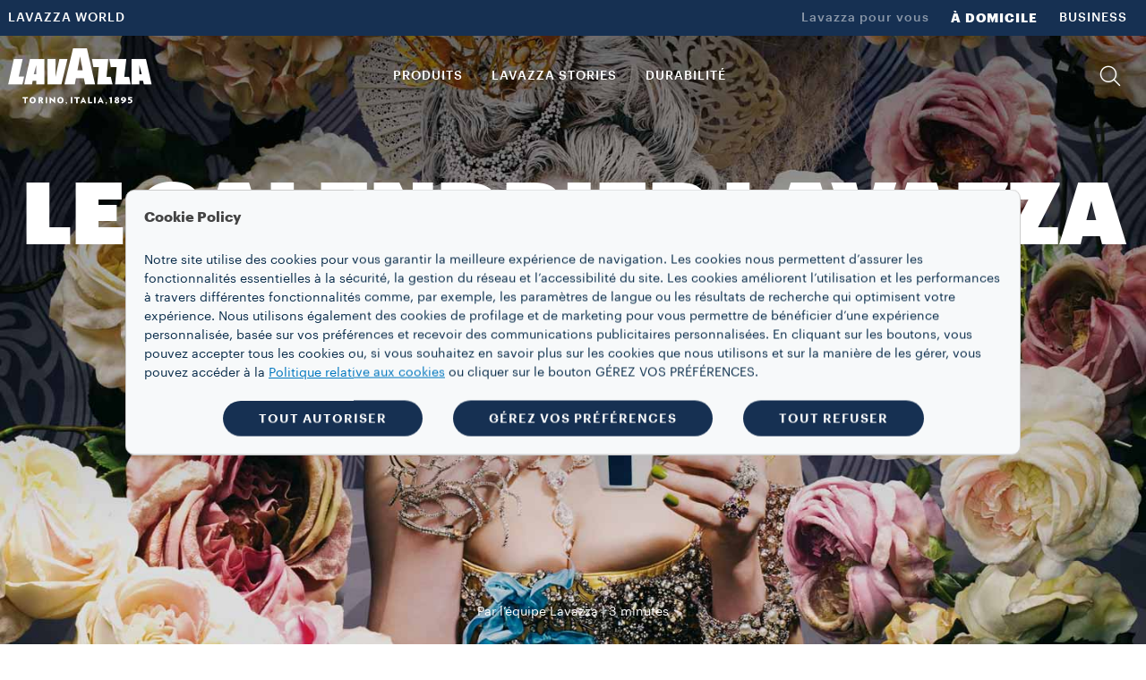

--- FILE ---
content_type: text/html;charset=utf-8
request_url: https://www.lavazza.ch/fr/calendrier/calendrier-2007-lavazza-par-finlay-mackay
body_size: 12838
content:
<!DOCTYPE HTML>
<html lang="fr">
    <head>

    
    <meta charset="UTF-8"/>
    <title>Le Calendrier 2008: une collaboration avec Finlay MacKay | Lavazza</title>
    <link rel="apple-touch-icon" sizes="144x144" href="/etc.clientlibs/settings/wcm/designs/lavazza/clientlibs/aem-dependencies/resources/assets/img/favicons/apple-touch-icon.png"/>
    <link rel="icon" type="image/png" href="/etc.clientlibs/settings/wcm/designs/lavazza/clientlibs/aem-dependencies/resources/assets/img/favicons/favicon-32x32.png" sizes="32x32"/>
    <link rel="icon" type="image/png" href="/etc.clientlibs/settings/wcm/designs/lavazza/clientlibs/aem-dependencies/resources/assets/img/favicons/favicon-16x16.png" sizes="16x16"/>

    <link rel="manifest" href="/etc.clientlibs/settings/wcm/designs/lavazza/clientlibs/aem-dependencies/resources/assets/img/favicons/manifest.json"/>
    <link rel="mask-icon" href="/etc.clientlibs/settings/wcm/designs/lavazza/clientlibs/aem-dependencies/resources/assets/img/favicons/safari-pinned-tab.svg" color="#5bbad5"/>
    <meta name="keywords" content="Calendrier"/>
    <link rel="canonical" href="https://www.lavazza.ch/fr/calendrier/calendrier-2007-lavazza-par-finlay-mackay"/>
    
        
    
        
    
    <meta name="description" content="Découvrez la collaboration avec Finlay MacKay pour l’édition 2008 du Calendrier : « L’expérience espresso la plus majestueuse » nous fait entrer dans la cour des reines de la séduction."/>
    <meta name="template" content="article-template"/>
    <meta name="format-detection" content="telephone=no"/>
    <meta name="viewport" content="width=device-width, initial-scale=1"/>
    
    

<script src="//tags.tiqcdn.com/utag/lavazza/athena/prod/utag.sync.js"></script>












<script type="text/javascript">
 var utag_data=new Object();
 utag_data["store_country"] = "ch_fr";
 utag_data["page_section"] = "";
 utag_data["page_type"] = "content page";
 utag_data["page_name"] = "ch_fr::";
 utag_data["url"] = "\/content\/lavazza\u002Dathena\/ch\/fr\/calendrier\/calendrier\u002D2007\u002Dlavazza\u002Dpar\u002Dfinlay\u002Dmackay.html";
 utag_data["page_dynamic"] = "true";
 utag_data["powerbrand"] = "";
 const aemTemplateNameJs = "article\u002Dtemplate";
 const sub2Templates = ["subscription-2-card-template", "subscription-next-gen-template",
  "cartenoire-subscription-2-card-template", "cartenoire-subscription-next-gen-template"];
 if(sub2Templates.includes(aemTemplateNameJs)){
  utag_data["event_name"] = ":";
 }
 <!--/* utag_data["event_name"] = ":"; */-->
</script>



    

    
    
<link rel="stylesheet" href="/etc.clientlibs/lavazza-athena/clientlibs/clientlib-base.min.CLIHASHe3c3c857af2a2708fa8e10cb57d796c4.css" type="text/css">









    
    
    

    

    
    
    
<link rel="stylesheet" href="/etc.clientlibs/lavazza-athena/clientlibs/clientlib-site.min.CLIHASHc7b4907e453a52e3003cb61ab3a270f5.css" type="text/css">



    

    
    
    
    
    
    
        
    
<script type="text/javascript" src="/etc.clientlibs/lavazza-athena/clientlibs/clientlib-site-gigyaExt.min.CLIHASH533bd5d55da327f836c4b80500c880b2.js"></script>



    

    
    
    
    
    
    
    
    

    
    <script type="application/ld+json">
        {"@context":"https://schema.org","@type":"WebPage","isPartOf":{"@type":"WebSite","url":"https://www.lavazza.ch","name":"Lavazza"},"name":"Le Calendrier 2008: une collaboration avec Finlay MacKay | Lavazza","url":"https://www.lavazza.ch/fr/calendrier/calendrier-2007-lavazza-par-finlay-mackay"}
    </script>
    <script type="application/ld+json">
        {"@context":"https://schema.org","@type":"Article","headline":"Le Calendrier Lavazza 2008 par Finlay MacKay","image":"https://www.lavazza.ch/content/dam/lavazza-athena/b2c/stories/article/calendar/2008-the-most-majestic-espresso-experience/hero/d-2008-The-Most-majestic-Espresso-Experience.jpg","author":{"@type":"Organization","name":"Par l’équipe Lavazza","url":"https://www.lavazza.ch"}}
    </script>
    
    
    

    <script type="text/javascript">
        PC_ENABLE_SHIPPING_COST = 'false';
        PC_SHIPPING_COST_LABEL = '';
        PC_SHIPPING_COST_LINK = '';
    </script>
    
    <!--
        this script will be included for the new loyalty embedded component only if this country is enabled for the new loyalty
        and if the current template needs the third party script
    -->
    
    

    <!-- injecting chatbot variables -->
    

</head>
    
    
    
    
    
    
    
    
    
    
    
        <body id="page-body" class="articlePage page basicpage lvz-light-mode" data-is-business="false" data-translations="/content/lavazza-athena/ch/fr.model.json" data-gigya="/content/lavazza-athena/ch.model.json" data-auth-redirect="true" data-country="CHE" data-enabled-gigya="false" data-geotargetingmodal-disabled="false" data-site-type="FULL" data-language-page-path="/content/lavazza-athena/ch/fr">
        <div class="lvz-skiplink-container d-none">
    <a href="#skiplink-target" class="lvz-skiplink"></a>
</div>
        

<!--  TealiumIQ utag body production asynchronous script -->

<script type="text/javascript">

    (function(a, b, c, d) {
        

        a = "\/\/tags.tiqcdn.com\/utag\/lavazza\/athena\/prod\/utag.js";

        b = document;
        c = 'script';
        d = b.createElement(c);
        d.src = a;
        d.type = 'text/java' + c;
        d.async = true;

        a = b.getElementsByTagName(c)[0];
        a.parentNode.insertBefore(d, a);

    })();

</script>
            
            
                



                <div class="responsivegrid aem-GridColumn aem-GridColumn--default--12">

    
    <div id="container-bd5cb7c979" class="cmp-container">
        


<div class="aem-Grid aem-Grid--12 aem-Grid--default--12 ">
    
    <div class="experiencefragment aem-GridColumn aem-GridColumn--default--12">
<div id="experiencefragment-aa39a3c279" class="cmp-experiencefragment cmp-experiencefragment--header">

    



<div class="xf-content-height">
    


<div class="aem-Grid aem-Grid--12 aem-Grid--default--12 ">
    
    <div class="header aem-GridColumn aem-GridColumn--default--12">




    
        
            
                <header class="lvz-header">
                    <div data-component="AssistedServiceMode"></div>
                    
                    <section class="lvz-header__head d-none d-lg-block">
                        <div class="container">
                            <div class="row">
                                <div class="col d-flex">
                                    <ul class="lvz-header__handside lvz-header__handside--left">
                                        
                                        <li class="nav-item "><a data-analytics="link_click=pre-head:LAVAZZA WORLD" target="_self" href="/fr/lavazza-world" class="nav-link">LAVAZZA WORLD</a></li>
                                    </ul>
                                    <ul class="lvz-header__handside lvz-header__handside--right">
                                        <li class="nav-item"><span class="nav-text lvz-opacity-half">Lavazza pour vous</span></li>
                                        
                                            
                                            <li class="nav-item  active" aria-current="page">
                                                <a data-analytics="link_click=pre-head:À DOMICILE" target="_self" class="nav-link" href="/fr">À DOMICILE</a></li>
                                        
                                            
                                            <li class="nav-item  ">
                                                <a data-analytics="link_click=pre-head:BUSINESS" target="_self" class="nav-link" href="/fr/business">BUSINESS</a></li>
                                        
                                    </ul>
                                </div>
                            </div>
                        </div>
                    </section>
                    <div><div>
    <div data-component="Search" data-prop-translations="/content/experience-fragments/lavazza-athena/ch/fr/site/header/master/jcr:content/root/header.model.json" data-props='{"minLength":"3",
                                                  "resultSize": "10",
                                                  "isB2B": "false",
                                                  "suggestUrl":"/content/lavazza-athena/ch/fr/calendar/lavazza-calendar-2008-by-finlay-mackay.searchlavazza.suggests.json/content/experience-fragments/lavazza-athena/ch/fr/site/header/master",
                                                  "spellcheckUrl":"/content/lavazza-athena/ch/fr/calendar/lavazza-calendar-2008-by-finlay-mackay.searchlavazza.spellcheck.json/content/experience-fragments/lavazza-athena/ch/fr/site/header/master",
                                                  "subsAndPromo":"/content/lavazza-athena/ch/fr/calendar/lavazza-calendar-2008-by-finlay-mackay.searchlavazza.snp.json/content/experience-fragments/lavazza-athena/ch/fr/site/header/master",
                                                  "stories":"/content/lavazza-athena/ch/fr/calendar/lavazza-calendar-2008-by-finlay-mackay.searchlavazza.stories.json/content/experience-fragments/lavazza-athena/ch/fr/site/header/master",
                                                  "searchUrl":"/content/lavazza-athena/ch/fr/calendar/lavazza-calendar-2008-by-finlay-mackay.searchlavazza.results.json/content/experience-fragments/lavazza-athena/ch/fr/site/header/master",
                                                  "suggestions":["Capsules compatibles","Qualità Rossa","Qualità Oro"]}'></div>


</div>
</div>
                    <section class="lvz-header__content">
                        <div class="container">
                            <div data-component="ToasterContainer" data-props='{
                    &quot;containerId&quot;:&quot;add-to-cart&quot;,
                    &quot;modifierClass&quot;: &quot;lvz-toaster-container--add-to-cart&quot;
                    }'></div>
                            <div class="row">
                                <div class="col position-static">
                                    <nav class="lvz-nav navbar navbar-expand-lg">
                                        <div class="lvz-logo">
                                            
                                            <a href="/fr" aria-label="Lavazza, Torino, Italia, 1895">
                                                <i class="icon-logo-torino"></i>
                                                <i class="icon-logo"></i>
                                            </a>
                                        </div>
                                        <ul class="lvz-nav__service lvz-nav__service--mob">
                                            <li class="nav-item">
                                                <a role="button" class="nav-link lvz-nav__search" href="#">
                                                    <i class="icon-lens" role="presentation"></i>
                                                </a>
                                            </li>
                                            <li class="nav-item">
                                                
                                                
                                            </li>

                                            

                                            
                                        </ul>
                                        <button class="navbar-toggler" type="button" data-toggle="collapse" data-target="#lvz-nav__collapse" aria-controls="lvz-nav__collapse" aria-expanded="false" aria-label="Toggle navigation">
                                <span class="navbar-toggler-icon">
                                    <i class="icon-menu"></i>
                                </span>
                                        </button>
                                        <div id="lvz-nav__collapse" class="collapse navbar-collapse" role="navigation">
                                            <div class="lvz-menu-icon-wrapper">
                                                <div class="lvz-logo">
                                                    
                                                        <a href="/fr" aria-label="Lavazza, Torino, Italia, 1895">
                                                            <i class="icon-logo-torino"></i>
                                                            <i class="icon-logo"></i>
                                                        </a>
                                                    
                                                </div>
                                                <div class="nav-item-container">
                                                    <ul class="nav-item-wrapper">
                                                        <li class="nav-item">
                                                            <a role="button" class="nav-link lvz-nav__search" href="#">
                                                                <i class="icon-lens" role="presentation"></i>
                                                            </a>
                                                        </li>
                                                        <li class="nav-item">
                                                            
                                                                
                                                            
                                                        </li>
                                                        
                                                    </ul>
                                                    <button class="lvz-nav__collapse-close" data-toggle="collapse" data-target="#lvz-nav__collapse" aria-controls="lvz-nav__collapse" aria-expanded="true" aria-label="Toggle navigation">
                                                        <i class="icon-close"></i>
                                                    </button>
                                                    <span class="empty-container"></span>
                                                </div>
                                            </div>
                                            <button class="lvz-nav__collapse-close" data-toggle="collapse" data-target="#lvz-nav__collapse" aria-controls="lvz-nav__collapse" aria-expanded="true" aria-label="Toggle navigation">
                                                <i class="icon-close"></i>
                                            </button>
                                            <ul id="open-drawer-mobile-icons-list" class="lvz-nav__mobile">
                                                
                                                
                                                    <li class="nav-item"><span class="nav-text">Lavazza pour vous</span></li>
                                                    
                                                        
                                                        <li class="nav-item float-left  active"><a target="_self" tabindex="0" class="nav-link" href="/fr">À DOMICILE</a></li>
                                                    
                                                        
                                                        <li class="nav-item float-left  "><a target="_self" tabindex="0" class="nav-link" href="/fr/business">BUSINESS</a></li>
                                                    
                                                
                                            </ul>
                                            <ul class="lvz-nav__main">
                                                <li class="nav-item dropdown">

                                                    <a data-analytics="link_click=menu:PRODUITS" id="PRODUITS" class="nav-link link-megamenu " tabindex="0" role="button" aria-expanded="false" aria-controls="PRODUITS-first-level">PRODUITS</a>
                                                    
                                                    
                                                    
                                                </li>
                                                <li class="nav-item dropdown">
                                                    <a data-analytics="link_click=menu:LAVAZZA STORIES" id="LAVAZZA_STORIES" class="nav-link link-megamenu " tabindex="0" role="button" aria-expanded="false" aria-controls="LAVAZZA_STORIES-first-level">LAVAZZA STORIES</a>
                                                    
                                                    
                                                    
                                                </li>
                                                <li class="nav-item dropdown">
                                                    
                                                    
                                                    
                                                    <a data-analytics="link_click=menu:DURABILITÉ" href="/fr/blend-for-better" target="_self" class="nav-link " tabindex="0" role="link">DURABILITÉ</a>
                                                </li>
                                                <li class="nav-item dropdown">
                                                    
                                                    
                                                    
                                                    <a data-analytics="link_click=menu:" target="_self" class="nav-link " tabindex="0" role="link"></a>
                                                </li>
                                            </ul>
                                            <ul class="lvz-nav__service">
                                                
                                                <li class="nav-item">
                                                    <a role="button" class="nav-link lvz-nav__search" data-analytics="link_click=menu:RECHERCHE" href="#">
                                                        <i class="icon-lens" role="presentation"></i>
                                                        <span>RECHERCHE</span>
                                                    </a>
                                                </li>
                                                <li class="nav-item">
                                                    
                                                    
                                                </li>
                                                
                                            </ul>
                                            <ul class="lvz-nav__mobile ">
                                                <li class="text-center">
                                                    <div class="gy-show-if-logged-in">
                                                        <button class="lvz-button lvz-button--outline lvz-button--invert lvz-nav__account-btn lvz-btn-logout"></button>
                                                    </div>
                                                    
                                                </li>
                                                
                                                    
                                                    <li class="nav-item "><a target="_self" class="nav-link" href="/fr/lavazza-world">LAVAZZA WORLD</a>
                                                    </li>
                                                
                                            </ul>
                                        </div>
                                    </nav>
                                </div>
                            </div>
                        </div>
                    </section>
                    <div class="lvz-megamenu ">
                        <div class="megamenu-desktop">
                            
	<div id="PRODUITS-first-level" role="menu" class="dropdown-menu lvz-megamenu__first-level" data-layout-type="layout-one" data-megamenu="PRODUITS">
		<div class="container">
			<div class="row w-100">
			<div class="dropdown-menu__close">
                                <button class="dropdown-menu__close__button">
                                    <i class="icon-close"></i>
                                </button>
             </div>
				<div class="col-sm-12 col-md-3">
					<ul class="nav collection">
						<li class="nav-item"><a data-analytics="link_click=menu|PRODUITS:COLLECTIONS" class="nav-link" style="pointer-events: none;">COLLECTIONS</a></li>
						
	
						<li class="nav-item"><a data-analytics="link_click=menu|PRODUITS:¡Tierra!" target="_self" class="nav-link" href="/fr/tierra-collection">¡Tierra!</a></li>
						
	
						<li class="nav-item"><a data-analytics="link_click=menu|PRODUITS:Qualità Rossa" target="_self" class="nav-link" href="/fr/qualita-rossa-collection">Qualità Rossa</a></li>
						
	
						<li class="nav-item"><a data-analytics="link_click=menu|PRODUITS:Qualità Oro" target="_self" class="nav-link" href="/fr/qualita-oro-collection">Qualità Oro</a></li>
						
	
						<li class="nav-item"><a data-analytics="link_click=menu|PRODUITS:Espresso" target="_self" class="nav-link" href="/fr/espresso-collection">Espresso</a></li>
						
	
						<li class="nav-item"><a data-analytics="link_click=menu|PRODUITS:Capsules compatibles avec Nespresso* Original Machines" target="_self" class="nav-link" href="/fr/nespresso-compatible-collection">Capsules compatibles avec Nespresso* Original Machines</a></li>
						
	
						<li class="nav-item"><a data-analytics="link_click=menu|PRODUITS:Crema e Gusto" target="_self" class="nav-link" href="/fr/crema-e-gusto-collection">Crema e Gusto</a></li>
						
	
	
					</ul>
				</div>
				<div class="col-sm-12 col-md-3">
					<a data-analytics="link_click=menu|PRODUITS:CAFÉ" href="/fr/cafe">
					<span class="dropdown-menu__column-head">CAFÉ</span>
					</a>
					<ul class="nav ">
						
						<li class="nav-item"><a data-analytics="link_click=menu|PRODUITS:Grains" target="_self" class="nav-link" href="/fr/cafe-en-grains">Grains</a></li>
	
						
						<li class="nav-item"><a data-analytics="link_click=menu|PRODUITS:Moulus" target="_self" class="nav-link" href="/fr/cafe-moulu">Moulus</a></li>
	
						
						<li class="nav-item"><a data-analytics="link_click=menu|PRODUITS:Capsules" target="_self" class="nav-link" href="/fr/capsules-cafe">Capsules</a></li>
	
						
	
						<li class="nav-item">
							<ul>
								<li><a data-analytics="link_click=menu|PRODUITS:Capsules Lavazza compatibles avec les machines Nespresso* Original" target="_self" class="nav-link" href="/fr/capsules-cafe/capsules-compatibles-nespresso">Capsules Lavazza compatibles avec les machines Nespresso* Original</a></li>
	
							
								<li><a data-analytics="link_click=menu|PRODUITS:" target="_self" class="nav-link" href="/fr/coffee-capsules-pods/a-modo-mio"></a></li>
	
							</ul>
						</li>
						
	
						
						
					</ul>
				</div>
				
				

					<div class="col-sm-12 col-md-12 lvz-disclaimer-desktop--one">
						<span><em>*Lavazza n’est pas affiliée, soutenue, ou commanditée par Nespresso.</em></span>
					</div>

				

			</div>
		</div>
	</div>


                            

                            
                            
                            
	<div id="LAVAZZA_STORIES-first-level" role="menu" class="dropdown-menu lvz-megamenu__first-level" data-layout-type="layout-two" data-megamenu="LAVAZZA_STORIES">
		<div class="container">
			<div class="row w-100">
			<div class="dropdown-menu__close">
                                <button class="dropdown-menu__close__button">
                                    <i class="icon-close"></i>
                                </button>
             </div>
				
				


				<div class="col-sm-4 col-md-6">
					
					
					
						
						

							<div class="dropdown-menu__subscription">
								
								
								<div class="lvz-link-card">
									<div data-analytics="link_click=menu|LAVAZZA STORIES:Blend for better : Durabilité:/content/lavazza-athena/ch/fr/blend-for-better" class="lvz-link-url">
										<div class="dropdown-menu__title">
											<a href="/fr/blend-for-better" role="button" tabindex="0"><span>Blend for better : Durabilité</span></a>
										</div>
										
									</div>
								</div>
							</div>
						

							<div class="dropdown-menu__subscription">
								
								
								<div class="lvz-link-card">
									<div data-analytics="link_click=menu|LAVAZZA STORIES:Coffee Hacks:/content/lavazza-athena/ch/fr/coffee-secrets" class="lvz-link-url">
										<div class="dropdown-menu__title">
											<a href="/fr/secrets-du-cafe" role="button" tabindex="0"><span>Coffee Hacks</span></a>
										</div>
										
									</div>
								</div>
							</div>
						

							<div class="dropdown-menu__subscription">
								
								
								<div class="lvz-link-card">
									<div data-analytics="link_click=menu|LAVAZZA STORIES:Calendrier Lavazza:/content/lavazza-athena/ch/fr/calendar" class="lvz-link-url">
										<div class="dropdown-menu__title">
											<a href="/fr/calendrier" role="button" tabindex="0"><span>Calendrier Lavazza</span></a>
										</div>
										
									</div>
								</div>
							</div>
						

							<div class="dropdown-menu__subscription">
								
								
								<div class="lvz-link-card">
									<div data-analytics="link_click=menu|LAVAZZA STORIES:Top Gastronomy:/content/lavazza-athena/ch/fr/top-gastronomy" class="lvz-link-url">
										<div class="dropdown-menu__title">
											<a href="/fr/top-gastronomy" role="button" tabindex="0"><span>Top Gastronomy</span></a>
										</div>
										
									</div>
								</div>
							</div>
						

							<div class="dropdown-menu__subscription">
								
								
								<div class="lvz-link-card">
									<div data-analytics="link_click=menu|LAVAZZA STORIES:Sport:/content/lavazza-athena/ch/fr/sport" class="lvz-link-url">
										<div class="dropdown-menu__title">
											<a href="/fr/sport" role="button" tabindex="0"><span>Sport</span></a>
										</div>
										
									</div>
								</div>
							</div>
						

							<div class="dropdown-menu__subscription">
								
								
								<div class="lvz-link-card">
									<div data-analytics="link_click=menu|LAVAZZA STORIES:Expérience en magasin:/content/lavazza-athena/ch/fr/stores-experience" class="lvz-link-url">
										<div class="dropdown-menu__title">
											<a href="/fr/stores-experience" role="button" tabindex="0"><span>Expérience en magasin</span></a>
										</div>
										
									</div>
								</div>
							</div>
						

							<div class="dropdown-menu__subscription">
								
								
								<div class="lvz-link-card">
									<div data-analytics="link_click=menu|LAVAZZA STORIES:Au-delà du café:/content/lavazza-athena/ch/fr/beyond-coffee" class="lvz-link-url">
										<div class="dropdown-menu__title">
											<a href="/fr/beyond-coffee" role="button" tabindex="0"><span>Au-delà du café</span></a>
										</div>
										
									</div>
								</div>
							</div>
						
						
						
					
				</div>
				
					<div class="lvz-menu-wrapper">
						<div>
							<div class="lvz-menu-container__small">
								<div class="lvz-menu-container-image__small">
									
									<a class="lvz-link-card" href="/fr/blend-for-better" target="_self">
										<div data-analytics="link_click=menu|LAVAZZA STORIES:Blend for better : Durabilité:/content/lavazza-athena/ch/fr/blend-for-better">
											<img class="lvz-menu-image-desktop" src="/content/dam/lavazza-athena/language-masters/header-menu/menu-revamp/ch/lavazza-stories/d-menu-small-blend-for-better.jpg" alt="image"/>
										</div>
										<div class="lvz-menu-container-content__small">
											<div class="lvz-menu-title">
												<span>Blend for better : Durabilité</span>
											</div>
											<div class="lvz-menu-description">
												<span>Le voyage de Lavazza vers la durabilité</span>
											</div>
										</div>
									</a>
								</div>
							</div>
						
							<div class="lvz-menu-container__small">
								<div class="lvz-menu-container-image__small">
									
									<a class="lvz-link-card" href="/fr/secrets-du-cafe/recette-cafe-glace" target="_self">
										<div data-analytics="link_click=menu|LAVAZZA STORIES:Coffee Hacks:/content/lavazza-athena/ch/fr/coffee-secrets/iced-coffee-recipe">
											<img class="lvz-menu-image-desktop" src="/content/dam/lavazza-athena/language-masters/header-menu/menu-revamp/ch/lavazza-stories/d-menu-small-coffee-hacks.jpg" alt="image"/>
										</div>
										<div class="lvz-menu-container-content__small">
											<div class="lvz-menu-title">
												<span>Coffee Hacks</span>
											</div>
											<div class="lvz-menu-description">
												<span>Café Glacé d’Après-Dîner</span>
											</div>
										</div>
									</a>
								</div>
							</div>
						</div>
						<div>
							<div class="lvz-menu-container__small">
								<div class="lvz-menu-container-image__small">
									
									<a class="lvz-link-card" href="/fr/top-gastronomy/beatriz-gonzalez" target="_self">
										<div data-analytics="link_click=menu|LAVAZZA STORIES:Top Gastronomy:/content/lavazza-athena/ch/fr/top-gastronomy/tere-gonzales-garcia">
											<img class="lvz-menu-image-desktop" src="/content/dam/lavazza-athena/language-masters/header-menu/menu-revamp/ch/lavazza-stories/d-menu-small-top-gastronomy@2.jpg" alt="image"/>
										</div>

										<div class="lvz-menu-container-content__small">
											<div class="lvz-menu-title">
												<span>Top Gastronomy</span>
											</div>
											<div class="lvz-menu-description">
												<span>Beatriz Gonzalez</span>
											</div>
										</div>
									</a>
								</div>
							</div>
						
							<div class="lvz-menu-container__small">
								<div class="lvz-menu-container-image__small">
									
									<a class="lvz-link-card" href="/fr/secrets-du-cafe/recette-pour-piston-ou-cafetiere-a-piston" target="_self">
										<div data-analytics="link_click=menu|LAVAZZA STORIES:Coffee Hacks:/content/lavazza-athena/ch/fr/coffee-secrets/plunger-or-french-press-recipe">
											<img class="lvz-menu-image-desktop" src="/content/dam/lavazza-athena/language-masters/header-menu/menu-revamp/ch/lavazza-stories/d-menu-small-coffee-secret.jpg" alt="image"/>
										</div>

										<div class="lvz-menu-container-content__small">
											<div class="lvz-menu-title">
												<span>Coffee Hacks</span>
											</div>
											<div class="lvz-menu-description">
												<span>Cafetière à piston</span>
											</div>
										</div>
									</a>
								</div>
							</div>
						</div>
					</div>
				
			</div>
			<div class="col-sm-12 col-md-12 lvz-disclaimer-desktop--two">
				<span> </span>
			</div>

			
		</div>
	</div>



                            

                            

                            

                            

                            
                            
                        </div>
                        <div class="megamenu-mobile">
                            <div class="lvz-nav-mobile__back">
                                <span class="icon-arrow-left"></span>
                                <span class="lvz-nav-mobile__back__cta all" data-step="1">Back</span>
                                <span class="lvz-nav-mobile__back__cta nav-section" data-step="2"></span>
                            </div>
                            
    <div class="lvz-nav-mobile__content" data-section-nav-mobile="PRODUITS">
        
        
        
        
        

        <div class="lvz-nav-mobile__content__section">
            <div class="lvz-nav-mobile__content__section--title">PRODUITS</div>

            <div class="lvz-nav-mobile__content__section--item" data-section-products="CAFÉ">CAFÉ</div>
            
            
            

            <div class="divider margin--25"></div>
            
            <div class="lvz-nav-mobile__content__section--item" data-section-products="COLLECTIONS">COLLECTIONS</div>
            
            
        </div>
        <div class="lvz-nav-mobile__content__container">
        
            <div data-section-products-container="CAFÉ">
                <ul class="nav">
                    <li class="nav-item --title">
                        <a data-analytics="link_click=menu|PRODUITS:CAFÉ" class="nav-link" href="/fr/cafe" tabindex="0" role="button">
                            <h5>CAFÉ</h5>
                        </a>
                    </li>
                    
                        <li data-analytics="link_click=menu|PRODUITS:Grains" class="nav-item"><a target="_self" class="nav-link" href="/fr/cafe-en-grains" tabindex="0">Grains</a></li>
                    
                        <li data-analytics="link_click=menu|PRODUITS:Moulus" class="nav-item"><a target="_self" class="nav-link" href="/fr/cafe-moulu" tabindex="0">Moulus</a></li>
                    
                        <li data-analytics="link_click=menu|PRODUITS:Capsules" class="nav-item"><a target="_self" class="nav-link" href="/fr/capsules-cafe" tabindex="0">Capsules</a></li>
                    


                    <li class="nav-item">
                        <ul>
                            <li><a data-analytics="link_click=menu|PRODUITS:Capsules Lavazza compatibles avec les machines Nespresso* Original" target="_self" href="/fr/capsules-cafe/capsules-compatibles-nespresso" class="nav-link" tabindex="0" role="button">Capsules Lavazza compatibles avec les machines Nespresso* Original</a></li>

                        
                            <li><a data-analytics="link_click=menu|PRODUITS:" target="_self" href="/fr/coffee-capsules-pods/a-modo-mio" class="nav-link" tabindex="0" role="button"></a></li>

                        </ul>
                    </li>
                    


                    
                    
                </ul>
                <p class="lvz-disclaimer-mobile">
                    <em>*Lavazza n’est pas affiliée, soutenue, ou commanditée par Nespresso.</em>
                </p>

                
            </div>
            
            
            
            <div data-section-products-container="COLLECTIONS">
                <ul class="nav ">
                    <li class="nav-item --title">
                        <a data-analytics="link_click=menu|PRODUITS:COLLECTIONS" class="nav-link" tabindex="0" role="button">
                            <h5>COLLECTIONS</h5>
                        </a>
                    </li>
                    
                        <li data-analytics="link_click=menu|PRODUITS:¡Tierra!" class="nav-item"><a target="_self" class="nav-link" href="/fr/tierra-collection" tabindex="0" role="button">¡Tierra!</a></li>
                    
                        <li data-analytics="link_click=menu|PRODUITS:Qualità Rossa" class="nav-item"><a target="_self" class="nav-link" href="/fr/qualita-rossa-collection" tabindex="0" role="button">Qualità Rossa</a></li>
                    
                        <li data-analytics="link_click=menu|PRODUITS:Qualità Oro" class="nav-item"><a target="_self" class="nav-link" href="/fr/qualita-oro-collection" tabindex="0" role="button">Qualità Oro</a></li>
                    
                        <li data-analytics="link_click=menu|PRODUITS:Espresso" class="nav-item"><a target="_self" class="nav-link" href="/fr/espresso-collection" tabindex="0" role="button">Espresso</a></li>
                    
                        <li data-analytics="link_click=menu|PRODUITS:Capsules compatibles avec Nespresso* Original Machines" class="nav-item"><a target="_self" class="nav-link" href="/fr/nespresso-compatible-collection" tabindex="0" role="button">Capsules compatibles avec Nespresso* Original Machines</a></li>
                    
                        <li data-analytics="link_click=menu|PRODUITS:Crema e Gusto" class="nav-item"><a target="_self" class="nav-link" href="/fr/crema-e-gusto-collection" tabindex="0" role="button">Crema e Gusto</a></li>
                    


                </ul>
            </div>
        </div>
    </div>

                            
                            
                            

                            
				 <div class="lvz-nav-mobile__content  " data-section-nav-mobile="LAVAZZA_STORIES">
                    <div class="lvz-nav-mobile__content__section">
                        <div class="lvz-nav-mobile__content__section--title">LAVAZZA STORIES</div>
                    </div>
                    <div class="lvz-nav-mobile__content__static">
						
						

						
						
                       	
						
							
							
								<div class="dropdown-menu__subscription more-margin">
									
									<div>
										<div class="dropdown-menu__title"><a class="nav-url" data-analytics="link_click=menu|LAVAZZA STORIES:Blend for better : Durabilité" target="_self" href="/fr/blend-for-better" tabindex="0"><span>Blend for better : Durabilité</span></a></div>
										
									</div>
								</div>


							
								<div class="dropdown-menu__subscription more-margin">
									
									<div>
										<div class="dropdown-menu__title"><a class="nav-url" data-analytics="link_click=menu|LAVAZZA STORIES:Coffee Hacks" target="_self" href="/fr/secrets-du-cafe" tabindex="0"><span>Coffee Hacks</span></a></div>
										
									</div>
								</div>


							
								<div class="dropdown-menu__subscription more-margin">
									
									<div>
										<div class="dropdown-menu__title"><a class="nav-url" data-analytics="link_click=menu|LAVAZZA STORIES:Calendrier Lavazza" target="_self" href="/fr/calendrier" tabindex="0"><span>Calendrier Lavazza</span></a></div>
										
									</div>
								</div>


							
								<div class="dropdown-menu__subscription more-margin">
									
									<div>
										<div class="dropdown-menu__title"><a class="nav-url" data-analytics="link_click=menu|LAVAZZA STORIES:Top Gastronomy" target="_self" href="/fr/top-gastronomy" tabindex="0"><span>Top Gastronomy</span></a></div>
										
									</div>
								</div>


							
								<div class="dropdown-menu__subscription more-margin">
									
									<div>
										<div class="dropdown-menu__title"><a class="nav-url" data-analytics="link_click=menu|LAVAZZA STORIES:Sport" target="_self" href="/fr/sport" tabindex="0"><span>Sport</span></a></div>
										
									</div>
								</div>


							
								<div class="dropdown-menu__subscription more-margin">
									
									<div>
										<div class="dropdown-menu__title"><a class="nav-url" data-analytics="link_click=menu|LAVAZZA STORIES:Expérience en magasin" target="_self" href="/fr/stores-experience" tabindex="0"><span>Expérience en magasin</span></a></div>
										
									</div>
								</div>


							
								<div class="dropdown-menu__subscription more-margin">
									
									<div>
										<div class="dropdown-menu__title"><a class="nav-url" data-analytics="link_click=menu|LAVAZZA STORIES:Au-delà du café" target="_self" href="/fr/beyond-coffee" tabindex="0"><span>Au-delà du café</span></a></div>
										
									</div>
								</div>


							
							
							
							
								<div class="lvz-menu-wrapper mobile-layout-two">
									<div class="lvz-menu-wrapper-revamp-two">
										<div class="lvz-menu-container__small">
											<div class="lvz-menu-container-image__small">
												
												<a class="lvz-link-card" href="/fr/blend-for-better" target="_self">
													<div data-analytics="link_click=menu|LAVAZZA STORIES:Blend for better : Durabilité:/content/lavazza-athena/ch/fr/blend-for-better" tabindex="0">
														<img class="lvz-menu-image-mobile" src="/content/dam/lavazza-athena/language-masters/header-menu/menu-revamp/ch/lavazza-stories/m-menu-blend-for-better.jpg" alt="image"/>
													</div>
													<div class="lvz-menu-container-content__small">
														<div class="lvz-menu-title">
															<span>Blend for better : Durabilité</span>
														</div>
														<div class="lvz-menu-description">
															<span>Le voyage de Lavazza vers la durabilité</span>
														</div>
													</div>
												</a>
											</div>
										</div>
									
										<div class="lvz-menu-container__small">
											<div class="lvz-menu-container-image__small">
												
												<a class="lvz-link-card" href="/fr/secrets-du-cafe/recette-cafe-glace" target="_self">
													<div data-analytics="link_click=menu|LAVAZZA STORIES:Coffee Hacks:/content/lavazza-athena/ch/fr/coffee-secrets/iced-coffee-recipe" tabindex="0">
														<img class="lvz-menu-image-mobile" src="/content/dam/lavazza-athena/language-masters/header-menu/menu-revamp/ch/lavazza-stories/m-menu-coffee-hacks.jpg" alt="image"/>
													</div>
													<div class="lvz-menu-container-content__small">
														<div class="lvz-menu-title">
															<span>Coffee Hacks</span>
														</div>
														<div class="lvz-menu-description">
															<span>Café Glacé d’Après-Dîner</span>
														</div>
													</div>
												</a>
											</div>
										</div>
									</div>
									<div class="lvz-menu-wrapper-revamp-two">
										<div class="lvz-menu-container__small">
											<div class="lvz-menu-container-image__small">
												
												<a class="lvz-link-card" href="/fr/top-gastronomy/beatriz-gonzalez" target="_self">
													<div data-analytics="link_click=menu|LAVAZZA STORIES:Top Gastronomy:/content/lavazza-athena/ch/fr/top-gastronomy/tere-gonzales-garcia" tabindex="0">
														<img class="lvz-menu-image-mobile" src="/content/dam/lavazza-athena/language-masters/header-menu/menu-revamp/ch/lavazza-stories/m-menu-small-top-gastronomy@2.jpg" alt="image"/>
													</div>

													<div class="lvz-menu-container-content__small">
														<div class="lvz-menu-title">
															<span>Top Gastronomy</span>
														</div>
														<div class="lvz-menu-description">
															<span>Beatriz Gonzalez</span>
														</div>
													</div>
												</a>
											</div>
										</div>
									
										<div class="lvz-menu-container__small">
											<div class="lvz-menu-container-image__small">
												
												<a class="lvz-link-card" href="/fr/secrets-du-cafe/recette-pour-piston-ou-cafetiere-a-piston" target="_self">
													<div data-analytics="link_click=menu|LAVAZZA STORIES:Coffee Hacks:/content/lavazza-athena/ch/fr/coffee-secrets/plunger-or-french-press-recipe" tabindex="0">
														<img class="lvz-menu-image-mobile" src="/content/dam/lavazza-athena/language-masters/header-menu/menu-revamp/ch/lavazza-stories/m-menu-coffee-secret.jpg" alt="image"/>
													</div>

													<div class="lvz-menu-container-content__small">
														<div class="lvz-menu-title">
															<span>Coffee Hacks</span>
														</div>
														<div class="lvz-menu-description">
															<span>Cafetière à piston</span>
														</div>
													</div>
												</a>
											</div>
										</div>
									</div>
								</div>
							
						

						<div class="lvz-disclaimer-mobile">
							 
						</div>

						
                    </div>
                </div>

                            
                            
                            
                            
                            
                            
                        </div>
                    </div>
                    <div data-component="MiniCart" data-prop-translations="/content/experience-fragments/lavazza-athena/ch/fr/site/header/master/jcr:content/root/header.model.json"></div>
                    <div class="lvz-card lvz-header__popup lvz-header__popup--account" id="lvz-popup-account">
    <p class="lvz-body--14 lvz-body--semibold lvz-opacity-half"></p>
    <ul class="lvz-list lvz-list--no-style">
        <li>
            <a target="_self" class="lvz-body--14 lvz-body"></a>

            

            

            

            
        </li>
    </ul>
    <div class="lvz-header__popup-footer">
        <button type="button" class="lvz-button lvz-button--link lvz-button--xsmall lvz-btn-logout"> <i class="icon-arrow-right lvz-body--14"></i></button>
    </div>
</div>
                </header>
                    <div class="lvz-popup-account-mobile-container">
    <div class="lvz-popup-account-mobile-background"></div>
    <div class="lvz-card lvz-header__popup lvz-header__popup--account-mobile" id="lvz-popup-account-mobile">
        <div class="lvz-header__popup--account-mobile-header">
            <button class="lvz-nav__collapse-close">
                <i class="icon-close"></i>
            </button>
        </div>
        <div class="lvz-header__popup--account-mobile-body">
            <p class="lvz-body--14 lvz-body--semibold lvz-opacity-half"></p>
            <ul class="lvz-list lvz-list--no-style">
                <li>
                    <a target="_self" class="lvz-body--14 lvz-body"></a>
                </li>
                
                
                
                
            </ul>
        </div>
        <div class="lvz-header__popup-footer">
            <button type="button" class="lvz-button lvz-button--link lvz-button--xsmall lvz-btn-logout"> <i class="icon-arrow-right lvz-body--14"></i></button>
        </div>
    </div>
</div>
                  <div class="modal fade lvz-modal lvz-modal--gigya" id="lvz-modal" tabIndex="-1" role="dialog" aria-labelledby="lvz-modal" aria-hidden="true">
        <div class="modal-dialog lvz-modal__dialog" role="document">
            <div class="lvz-modal__content ">
                <div class="modal-header lvz-modal__header lvz-modal__header--filter">
                    <button type="button" id="modal-close" class="lvz-modal__close" data-dismiss="modal">
                        <i class="icon-close"></i>
                    </button>
                </div>
                <div class="modal-body lvz-modal__body">
                    <div id="lvz-gigya__container" class="lvz-gigya__container"></div>
                </div>
            </div>
        </div>
    </div>
            
        
    

</div>

    
</div>

</div></div>

    
</div>
<div class="heroBannerSimplified aem-GridColumn aem-GridColumn--default--12">





<section class="lvz-hp-hero-banner lvz-hp-hero-banner--simple lvz-hp-hero-banner--xl  ">
    <div class="text-white lvz-hp-hero-banner__content">
        <img loading="lazy" src="/content/dam/lavazza-athena/b2c/stories/article/calendar/2008-the-most-majestic-espresso-experience/hero/d-2008-The-Most-majestic-Espresso-Experience.jpg" alt="alt" class="lvz-hp-hero-banner__background lvz-hp-hero-banner__background--desktop"/>
        <img loading="lazy" src="/content/dam/lavazza-athena/b2c/stories/article/calendar/2008-the-most-majestic-espresso-experience/hero/m-2008-The-Most-majestic-Espresso-Experience.jpg" alt="alt" class="lvz-hp-hero-banner__background"/>
        <div class="container">
            <div class="row">
                <div class="col">
                    
                    <h1 class="lvz-hp-hero-banner__title lvz-title--hero">Le Calendrier Lavazza 2008 par Finlay MacKay</h1>
                    <p class="lvz-hp-hero-banner__text lvz-title--5"></p>
                    
                    
                    
                </div>
            </div>
        </div>
        
            <div class="lvz-hp-hero-banner__article-details">
                <span class="lvz-hp-hero-banner__author">Par l’équipe Lavazza</span>
                <span class="lvz-hp-hero-banner__reading-time">3 minutes</span>
            </div>
    </div>
    

</section></div>
<div class="customContainer aem-GridColumn aem-GridColumn--default--12">
    
    <div id="customContainer-95c2279163" class="cmp-container   ">
        


<div class="aem-Grid aem-Grid--12 aem-Grid--default--12 ">
    
    <div class="customContainer aem-GridColumn aem-GridColumn--default--12">
    
    <div id="customContainer-b857fcdce5" class="cmp-container lvz-article-stories ">
        


<div class="aem-Grid aem-Grid--12 aem-Grid--default--12 ">
    
    <div class="title cmp-title--article-quote aem-GridColumn aem-GridColumn--default--12">
<div data-cmp-data-layer="{&#34;title-0d13d7e8b0&#34;:{&#34;@type&#34;:&#34;lavazza-athena/components/title&#34;,&#34;repo:modifyDate&#34;:&#34;2022-12-21T10:54:44Z&#34;,&#34;dc:title&#34;:&#34;L’AUTEUR : FINLAY MACKAY&#34;}}" id="title-0d13d7e8b0" class="cmp-title">
    <h2 class="cmp-title__text">L’AUTEUR : FINLAY MACKAY</h2>
</div>

    

</div>
<div class="text cmp-text--article aem-GridColumn aem-GridColumn--default--12">
<div data-cmp-data-layer="{&#34;text-e215cc6821&#34;:{&#34;@type&#34;:&#34;lavazza-athena/components/text&#34;,&#34;repo:modifyDate&#34;:&#34;2022-12-21T10:54:44Z&#34;,&#34;xdm:text&#34;:&#34;&lt;p>Né en 1973 en Écosse. Il a étudié la photographie à la Glasgow School of Art. En 2002, il commença à travailler seul. Ses premiers clichés révèlent un style très original, qui s’inspire de la pop, de l’art de la rue et des BD, ainsi que de la peinture plus classique. Son imagination, ses compétences techniques et son utilisation experte de l’éclairage lui ont permis d’évoluer, à tel point qu’il est maintenant l’un des Olympiens de la nouvelle génération de photographes.&lt;/p>\n&lt;p>Il a commencé à travailler avec le New York Times Magazine en 2006, en créant des portfolios importants pour le magazine et en travaillant sur plusieurs premières pages. En juillet 2011, il inaugure une exposition à la National Portrait Gallery de Londres pour célébrer les athlètes des Jeux olympiques 2012. MacKay a représenté quelques-unes des célébrités les plus importantes du show-business et du sport de notre temps, en les réinterprétant à travers son imagination unique. Son portfolio en tant que photographe publicitaire inclut des campagnes pour de nombreuses marques mondiales.&lt;/p>\n&#34;}}" id="text-e215cc6821" class="cmp-text">
    <p>Né en 1973 en Écosse. Il a étudié la photographie à la Glasgow School of Art. En 2002, il commença à travailler seul. Ses premiers clichés révèlent un style très original, qui s’inspire de la pop, de l’art de la rue et des BD, ainsi que de la peinture plus classique. Son imagination, ses compétences techniques et son utilisation experte de l’éclairage lui ont permis d’évoluer, à tel point qu’il est maintenant l’un des Olympiens de la nouvelle génération de photographes.</p>
<p>Il a commencé à travailler avec le New York Times Magazine en 2006, en créant des portfolios importants pour le magazine et en travaillant sur plusieurs premières pages. En juillet 2011, il inaugure une exposition à la National Portrait Gallery de Londres pour célébrer les athlètes des Jeux olympiques 2012. MacKay a représenté quelques-unes des célébrités les plus importantes du show-business et du sport de notre temps, en les réinterprétant à travers son imagination unique. Son portfolio en tant que photographe publicitaire inclut des campagnes pour de nombreuses marques mondiales.</p>

</div>

    

</div>
<div class="title cmp-title--article-quote aem-GridColumn aem-GridColumn--default--12">
<div data-cmp-data-layer="{&#34;title-238184480e&#34;:{&#34;@type&#34;:&#34;lavazza-athena/components/title&#34;,&#34;repo:modifyDate&#34;:&#34;2022-12-21T10:54:45Z&#34;,&#34;dc:title&#34;:&#34;LE CALENDRIER :&#34;}}" id="title-238184480e" class="cmp-title">
    <h2 class="cmp-title__text">LE CALENDRIER :</h2>
</div>

    

</div>
<div class="text cmp-text--article aem-GridColumn aem-GridColumn--default--12">
<div data-cmp-data-layer="{&#34;text-22748378ba&#34;:{&#34;@type&#34;:&#34;lavazza-athena/components/text&#34;,&#34;repo:modifyDate&#34;:&#34;2022-12-21T10:54:45Z&#34;,&#34;xdm:text&#34;:&#34;&lt;p>Au milieu des regards séduisants et des décors somptueux, les reines du calendrier numéro 16 nous invitent dans leur cour, pour partager une expérience réellement majestueuse. Chaque reine qui se respecte a son roi, et bien évidemment, le roi du calendrier est l’espresso Lavazza, le café qui règne en maître sur chaque image. Finlay MacKay est né en 1973 en Écosse. Après ses études, il a déménagé à Londres, où il est devenu assistant de photographes importants, y compris Elaine Constantine, avec qui il a collaboré à temps plein de 1999 à 2002. Ses premières œuvres révèlent un style nouveau et original qui s’inspire de l’art de la rue et de la BD, et des écoles picturales anglaises les plus classiques.&lt;/p>\n&#34;}}" id="text-22748378ba" class="cmp-text">
    <p>Au milieu des regards séduisants et des décors somptueux, les reines du calendrier numéro 16 nous invitent dans leur cour, pour partager une expérience réellement majestueuse. Chaque reine qui se respecte a son roi, et bien évidemment, le roi du calendrier est l’espresso Lavazza, le café qui règne en maître sur chaque image. Finlay MacKay est né en 1973 en Écosse. Après ses études, il a déménagé à Londres, où il est devenu assistant de photographes importants, y compris Elaine Constantine, avec qui il a collaboré à temps plein de 1999 à 2002. Ses premières œuvres révèlent un style nouveau et original qui s’inspire de l’art de la rue et de la BD, et des écoles picturales anglaises les plus classiques.</p>

</div>

    

</div>
<div class="customContainer aem-GridColumn--default--none aem-GridColumn aem-GridColumn--default--12 aem-GridColumn--offset--default--0">
    
    <div id="customContainer-8b36682f11" class="cmp-container   slick-container">
        


<div class="aem-Grid aem-Grid--default--12 ">
    
    <div class="image aem-GridColumn--default--none aem-GridColumn aem-GridColumn--offset--default--0 aem-GridColumn--default--4"><div data-cmp-is="image" data-cmp-lazythreshold="0" data-cmp-src="/fr/calendrier/calendrier-2007-lavazza-par-finlay-mackay/_jcr_content/root/cust/customcontainer/customcontainer_copy_638938438/image_351728170_copy_480299900.coreimg{.width}.jpeg/1671620085023/d-m-2008-the-most-majestic-espresso-experience-small-01.jpeg" data-asset="/content/dam/lavazza-athena/b2c/stories/article/calendar/2008-the-most-majestic-espresso-experience/gallery/3/d-m-2008-The-Most-majestic-Espresso-Experience-small-01.jpg" data-asset-id="c061ed38-0fae-44aa-8323-587f18d0d8d6" id="image-91c65fb401" data-cmp-data-layer="{&#34;image-91c65fb401&#34;:{&#34;@type&#34;:&#34;lavazza-athena/components/image&#34;,&#34;repo:modifyDate&#34;:&#34;2022-12-21T10:54:45Z&#34;,&#34;image&#34;:{&#34;repo:id&#34;:&#34;c061ed38-0fae-44aa-8323-587f18d0d8d6&#34;,&#34;repo:modifyDate&#34;:&#34;2022-08-10T13:54:38Z&#34;,&#34;@type&#34;:&#34;image/jpeg&#34;,&#34;repo:path&#34;:&#34;/content/dam/lavazza-athena/b2c/stories/article/calendar/2008-the-most-majestic-espresso-experience/gallery/3/d-m-2008-The-Most-majestic-Espresso-Experience-small-01.jpg&#34;,&#34;xdm:tags&#34;:[]}}}" class="cmp-image" itemscope itemtype="http://schema.org/ImageObject">
    
        
            
            <img src="/fr/calendrier/calendrier-2007-lavazza-par-finlay-mackay/_jcr_content/root/cust/customcontainer/customcontainer_copy_638938438/image_351728170_copy_480299900.coreimg.jpeg/1671620085023/d-m-2008-the-most-majestic-espresso-experience-small-01.jpeg" class="cmp-image__image" itemprop="contentUrl" data-cmp-hook-image="image"/>
            
        
    
    
    
</div>

    

</div>
<div class="image aem-GridColumn--default--none aem-GridColumn aem-GridColumn--offset--default--0 aem-GridColumn--default--4"><div data-cmp-is="image" data-cmp-lazythreshold="0" data-cmp-src="/fr/calendrier/calendrier-2007-lavazza-par-finlay-mackay/_jcr_content/root/cust/customcontainer/customcontainer_copy_638938438/image_351728170.coreimg{.width}.jpeg/1671620085034/d-m-2008-the-most-majestic-espresso-experience-small-02.jpeg" data-asset="/content/dam/lavazza-athena/b2c/stories/article/calendar/2008-the-most-majestic-espresso-experience/gallery/3/d-m-2008-The-Most-majestic-Espresso-Experience-small-02.jpg" data-asset-id="fea7b2bb-3573-4c19-90fe-97fe9d412094" id="image-92f149719f" data-cmp-data-layer="{&#34;image-92f149719f&#34;:{&#34;@type&#34;:&#34;lavazza-athena/components/image&#34;,&#34;repo:modifyDate&#34;:&#34;2022-12-21T10:54:45Z&#34;,&#34;image&#34;:{&#34;repo:id&#34;:&#34;fea7b2bb-3573-4c19-90fe-97fe9d412094&#34;,&#34;repo:modifyDate&#34;:&#34;2022-08-10T13:54:41Z&#34;,&#34;@type&#34;:&#34;image/jpeg&#34;,&#34;repo:path&#34;:&#34;/content/dam/lavazza-athena/b2c/stories/article/calendar/2008-the-most-majestic-espresso-experience/gallery/3/d-m-2008-The-Most-majestic-Espresso-Experience-small-02.jpg&#34;,&#34;xdm:tags&#34;:[]}}}" class="cmp-image" itemscope itemtype="http://schema.org/ImageObject">
    
        
            
            <img src="/fr/calendrier/calendrier-2007-lavazza-par-finlay-mackay/_jcr_content/root/cust/customcontainer/customcontainer_copy_638938438/image_351728170.coreimg.jpeg/1671620085034/d-m-2008-the-most-majestic-espresso-experience-small-02.jpeg" class="cmp-image__image" itemprop="contentUrl" data-cmp-hook-image="image"/>
            
        
    
    
    
</div>

    

</div>
<div class="image aem-GridColumn--default--none aem-GridColumn aem-GridColumn--offset--default--0 aem-GridColumn--default--4"><div data-cmp-is="image" data-cmp-lazythreshold="0" data-cmp-src="/fr/calendrier/calendrier-2007-lavazza-par-finlay-mackay/_jcr_content/root/cust/customcontainer/customcontainer_copy_638938438/image.coreimg{.width}.jpeg/1671620085050/d-m-2008-the-most-majestic-espresso-experience-small-03.jpeg" data-asset="/content/dam/lavazza-athena/b2c/stories/article/calendar/2008-the-most-majestic-espresso-experience/gallery/3/d-m-2008-The-Most-majestic-Espresso-Experience-small-03.jpg" data-asset-id="07602db9-c72d-48bb-b500-6d9ef1b15803" id="image-a6e493fb34" data-cmp-data-layer="{&#34;image-a6e493fb34&#34;:{&#34;@type&#34;:&#34;lavazza-athena/components/image&#34;,&#34;repo:modifyDate&#34;:&#34;2022-12-21T10:54:45Z&#34;,&#34;image&#34;:{&#34;repo:id&#34;:&#34;07602db9-c72d-48bb-b500-6d9ef1b15803&#34;,&#34;repo:modifyDate&#34;:&#34;2022-08-10T13:54:27Z&#34;,&#34;@type&#34;:&#34;image/jpeg&#34;,&#34;repo:path&#34;:&#34;/content/dam/lavazza-athena/b2c/stories/article/calendar/2008-the-most-majestic-espresso-experience/gallery/3/d-m-2008-The-Most-majestic-Espresso-Experience-small-03.jpg&#34;,&#34;xdm:tags&#34;:[]}}}" class="cmp-image" itemscope itemtype="http://schema.org/ImageObject">
    
        
            
            <img src="/fr/calendrier/calendrier-2007-lavazza-par-finlay-mackay/_jcr_content/root/cust/customcontainer/customcontainer_copy_638938438/image.coreimg.jpeg/1671620085050/d-m-2008-the-most-majestic-espresso-experience-small-03.jpeg" class="cmp-image__image" itemprop="contentUrl" data-cmp-hook-image="image"/>
            
        
    
    
    
</div>

    

</div>
<div class="image aem-GridColumn aem-GridColumn--default--newline aem-GridColumn--offset--default--0 aem-GridColumn--default--4"><div data-cmp-is="image" data-cmp-lazythreshold="0" data-cmp-src="/fr/calendrier/calendrier-2007-lavazza-par-finlay-mackay/_jcr_content/root/cust/customcontainer/customcontainer_copy_638938438/image_852825869.coreimg{.width}.jpeg/1671620085060/d-m-2008-the-most-majestic-espresso-experience-small-04.jpeg" data-asset="/content/dam/lavazza-athena/b2c/stories/article/calendar/2008-the-most-majestic-espresso-experience/gallery/3/d-m-2008-The-Most-majestic-Espresso-Experience-small-04.jpg" data-asset-id="df13cdf9-8d5c-41b4-9b4a-01ae1883a2c5" id="image-f2dfc31259" data-cmp-data-layer="{&#34;image-f2dfc31259&#34;:{&#34;@type&#34;:&#34;lavazza-athena/components/image&#34;,&#34;repo:modifyDate&#34;:&#34;2022-12-21T10:54:45Z&#34;,&#34;image&#34;:{&#34;repo:id&#34;:&#34;df13cdf9-8d5c-41b4-9b4a-01ae1883a2c5&#34;,&#34;repo:modifyDate&#34;:&#34;2022-08-10T13:54:30Z&#34;,&#34;@type&#34;:&#34;image/jpeg&#34;,&#34;repo:path&#34;:&#34;/content/dam/lavazza-athena/b2c/stories/article/calendar/2008-the-most-majestic-espresso-experience/gallery/3/d-m-2008-The-Most-majestic-Espresso-Experience-small-04.jpg&#34;,&#34;xdm:tags&#34;:[]}}}" class="cmp-image" itemscope itemtype="http://schema.org/ImageObject">
    
        
            
            <img src="/fr/calendrier/calendrier-2007-lavazza-par-finlay-mackay/_jcr_content/root/cust/customcontainer/customcontainer_copy_638938438/image_852825869.coreimg.jpeg/1671620085060/d-m-2008-the-most-majestic-espresso-experience-small-04.jpeg" class="cmp-image__image" itemprop="contentUrl" data-cmp-hook-image="image"/>
            
        
    
    
    
</div>

    

</div>
<div class="image aem-GridColumn--default--none aem-GridColumn aem-GridColumn--offset--default--0 aem-GridColumn--default--4"><div data-cmp-is="image" data-cmp-lazythreshold="0" data-cmp-src="/fr/calendrier/calendrier-2007-lavazza-par-finlay-mackay/_jcr_content/root/cust/customcontainer/customcontainer_copy_638938438/image_301365582.coreimg{.width}.jpeg/1671620085071/d-m-2008-the-most-majestic-espresso-experience-small-05.jpeg" data-asset="/content/dam/lavazza-athena/b2c/stories/article/calendar/2008-the-most-majestic-espresso-experience/gallery/3/d-m-2008-The-Most-majestic-Espresso-Experience-small-05.jpg" data-asset-id="bf6495d6-fea8-4084-a053-5efe687987c4" id="image-98b548a7ea" data-cmp-data-layer="{&#34;image-98b548a7ea&#34;:{&#34;@type&#34;:&#34;lavazza-athena/components/image&#34;,&#34;repo:modifyDate&#34;:&#34;2022-12-21T10:54:45Z&#34;,&#34;image&#34;:{&#34;repo:id&#34;:&#34;bf6495d6-fea8-4084-a053-5efe687987c4&#34;,&#34;repo:modifyDate&#34;:&#34;2022-08-10T13:54:33Z&#34;,&#34;@type&#34;:&#34;image/jpeg&#34;,&#34;repo:path&#34;:&#34;/content/dam/lavazza-athena/b2c/stories/article/calendar/2008-the-most-majestic-espresso-experience/gallery/3/d-m-2008-The-Most-majestic-Espresso-Experience-small-05.jpg&#34;,&#34;xdm:tags&#34;:[]}}}" class="cmp-image" itemscope itemtype="http://schema.org/ImageObject">
    
        
            
            <img src="/fr/calendrier/calendrier-2007-lavazza-par-finlay-mackay/_jcr_content/root/cust/customcontainer/customcontainer_copy_638938438/image_301365582.coreimg.jpeg/1671620085071/d-m-2008-the-most-majestic-espresso-experience-small-05.jpeg" class="cmp-image__image" itemprop="contentUrl" data-cmp-hook-image="image"/>
            
        
    
    
    
</div>

    

</div>
<div class="image aem-GridColumn--default--none aem-GridColumn aem-GridColumn--offset--default--0 aem-GridColumn--default--4"><div data-cmp-is="image" data-cmp-lazythreshold="0" data-cmp-src="/fr/calendrier/calendrier-2007-lavazza-par-finlay-mackay/_jcr_content/root/cust/customcontainer/customcontainer_copy_638938438/image_199413210.coreimg{.width}.jpeg/1671620085082/d-m-2008-the-most-majestic-espresso-experience-small-06.jpeg" data-asset="/content/dam/lavazza-athena/b2c/stories/article/calendar/2008-the-most-majestic-espresso-experience/gallery/3/d-m-2008-The-Most-majestic-Espresso-Experience-small-06.jpg" data-asset-id="2266043e-a824-4a7a-9f62-0424f503983e" id="image-def6948995" data-cmp-data-layer="{&#34;image-def6948995&#34;:{&#34;@type&#34;:&#34;lavazza-athena/components/image&#34;,&#34;repo:modifyDate&#34;:&#34;2022-12-21T10:54:45Z&#34;,&#34;image&#34;:{&#34;repo:id&#34;:&#34;2266043e-a824-4a7a-9f62-0424f503983e&#34;,&#34;repo:modifyDate&#34;:&#34;2022-08-10T13:54:36Z&#34;,&#34;@type&#34;:&#34;image/jpeg&#34;,&#34;repo:path&#34;:&#34;/content/dam/lavazza-athena/b2c/stories/article/calendar/2008-the-most-majestic-espresso-experience/gallery/3/d-m-2008-The-Most-majestic-Espresso-Experience-small-06.jpg&#34;,&#34;xdm:tags&#34;:[]}}}" class="cmp-image" itemscope itemtype="http://schema.org/ImageObject">
    
        
            
            <img src="/fr/calendrier/calendrier-2007-lavazza-par-finlay-mackay/_jcr_content/root/cust/customcontainer/customcontainer_copy_638938438/image_199413210.coreimg.jpeg/1671620085082/d-m-2008-the-most-majestic-espresso-experience-small-06.jpeg" class="cmp-image__image" itemprop="contentUrl" data-cmp-hook-image="image"/>
            
        
    
    
    
</div>

    

</div>

    
</div>

    </div>

    

</div>
<div class="social-sharing-component aem-GridColumn aem-GridColumn--default--12">
    
    <div class="lvz-article-sharing">
        <h3 class="lvz-article-sharing__heading" tabindex="0">Partager cette histoire sur</h3>
        <div class="lvz-article-sharing__list">
            <a class='lvz-article-sharing__item'>
                <i class="icon-social-fb"></i>
            </a>
        
            <a class='lvz-article-sharing__item'>
                <i class="icon-social-tw"></i>
            </a>
        
            <a class='lvz-article-sharing__item'>
                <i class="icon-social-in"></i>
            </a>
        </div>
    </div>










</div>

    
</div>

    </div>

    

</div>
<div class="other-stories aem-GridColumn aem-GridColumn--default--12">



<section class="lvz-card-alt-carousel__wrapper   ">
    <div class="container">
        <div class="row no-gutters">
            <div class="col">
                <div class="lvz-card-alt-carousel__title">
                    <span class="lvz-card-alt-carousel__title--text">Lire aussi</span>
                </div>
                
                <div class="lvz-card-alt-carousel">
                    
                        <div class="lvz-card-alt-carousel__item">
                            <div class="lvz-card-alt lvz-card-alt-stories
                                        lvz-card-alt--dark
                                        ">
                                <img src="/content/dam/lavazza-athena/b2c/stories/article/calendar/pleasure-makes-us-human/card/d-box-image-CALENDAR-2026%402.jpg" alt="Pleasure makes us human" class="lvz-card-alt__img"/>
                                
                                    <div class="lvz-card-alt__labels d-flex">
                                        <div class="lvz-card-alt__label">
                                            <span>Calendrier</span>
                                        </div>
                                    </div>
                                    <div class="lvz-card-alt__wrapcontainer">
                                        <div class="lvz-card-alt-carousel__pretitle">
                                        </div>
                                        <span class="lvz-card-alt__title lvz-title--3 lvz-card-alt__title-stories">Pleasure makes us human</span>
                                    </div>
                                
                                
                                
                                <a href="/fr/calendrier-2026-pleasure-makes-us-human" class="lvz-cta-link lvz-cta-link-fixed">DÉCOUVRIR<span class="icon-arrow-right"></span></a>
                            </div>
                        </div>
                    
                        <div class="lvz-card-alt-carousel__item">
                            <div class="lvz-card-alt lvz-card-alt-stories
                                        lvz-card-alt--dark
                                        ">
                                <img src="/content/dam/lavazza-athena/com/id9-editorial/lavazza-calender-2025/calendar/d-hub-calendar-2025@2.jpg" alt="Lavazza Calendrier 2025 Let’s Blend" class="lvz-card-alt__img"/>
                                
                                    <div class="lvz-card-alt__labels d-flex">
                                        <div class="lvz-card-alt__label">
                                            <span>Calendrier</span>
                                        </div>
                                    </div>
                                    <div class="lvz-card-alt__wrapcontainer">
                                        <div class="lvz-card-alt-carousel__pretitle">
                                        </div>
                                        <span class="lvz-card-alt__title lvz-title--3 lvz-card-alt__title-stories">Lavazza Calendrier 2025 Let’s Blend</span>
                                    </div>
                                
                                
                                
                                <a href="/fr/calendrier/calendrier-2025" class="lvz-cta-link lvz-cta-link-fixed">DÉCOUVRIR<span class="icon-arrow-right"></span></a>
                            </div>
                        </div>
                    
                        <div class="lvz-card-alt-carousel__item">
                            <div class="lvz-card-alt lvz-card-alt-stories
                                        lvz-card-alt--dark
                                        ">
                                <img src="/content/dam/lavazza-athena/b2c/stories/article/calendar/2022-lubezky/card/d-2022-Lubezky-box-image.jpg" alt="Le Calendrier Lavazza 2022 par Emmanuel Lubezki" class="lvz-card-alt__img"/>
                                
                                    <div class="lvz-card-alt__labels d-flex">
                                        <div class="lvz-card-alt__label">
                                            <span>Calendrier</span>
                                        </div>
                                    </div>
                                    <div class="lvz-card-alt__wrapcontainer">
                                        <div class="lvz-card-alt-carousel__pretitle">
                                        </div>
                                        <span class="lvz-card-alt__title lvz-title--3 lvz-card-alt__title-stories">Le Calendrier Lavazza 2022 par Emmanuel Lubezki</span>
                                    </div>
                                
                                
                                
                                <a href="/fr/calendrier/calendrier-2022-lavazza-par-emmanuel-lubezki" class="lvz-cta-link lvz-cta-link-fixed">DÉCOUVRIR<span class="icon-arrow-right"></span></a>
                            </div>
                        </div>
                    
                        <div class="lvz-card-alt-carousel__item">
                            <div class="lvz-card-alt lvz-card-alt-stories
                                        lvz-card-alt--dark
                                        ">
                                <img src="/content/dam/lavazza-athena/b2c/stories/article/calendar/lavazza-calendar-2021/hero/d-calendar-humanity-2021.jpg" alt="Le Calendrier Lavazza 2021 - La Nouvelle Humanité" class="lvz-card-alt__img"/>
                                
                                    <div class="lvz-card-alt__labels d-flex">
                                        <div class="lvz-card-alt__label">
                                            <span>Calendrier</span>
                                        </div>
                                    </div>
                                    <div class="lvz-card-alt__wrapcontainer">
                                        <div class="lvz-card-alt-carousel__pretitle">
                                        </div>
                                        <span class="lvz-card-alt__title lvz-title--3 lvz-card-alt__title-stories">Le Calendrier Lavazza 2021 - La Nouvelle Humanité</span>
                                    </div>
                                
                                
                                
                                <a href="/fr/calendrier/calendrier-2021-lavazza-par-christy-lee-rogers" class="lvz-cta-link lvz-cta-link-fixed">DÉCOUVRIR<span class="icon-arrow-right"></span></a>
                            </div>
                        </div>
                    
                        <div class="lvz-card-alt-carousel__item">
                            <div class="lvz-card-alt lvz-card-alt-stories
                                        lvz-card-alt--dark
                                        ">
                                <img src="/content/dam/lavazza-athena/b2c/stories/article/calendar/la-chapelle_calendar-2020/hero-banner/d-stories-calendar-01-LaChapelle-@05.jpg" alt="Le Calendrier Lavazza 2020 par David LaChapelle " class="lvz-card-alt__img"/>
                                
                                    <div class="lvz-card-alt__labels d-flex">
                                        <div class="lvz-card-alt__label">
                                            <span>Calendrier</span>
                                        </div>
                                    </div>
                                    <div class="lvz-card-alt__wrapcontainer">
                                        <div class="lvz-card-alt-carousel__pretitle">
                                        </div>
                                        <span class="lvz-card-alt__title lvz-title--3 lvz-card-alt__title-stories">Le Calendrier Lavazza 2020 par David LaChapelle </span>
                                    </div>
                                
                                
                                
                                <a href="/fr/calendrier/calendrier-2020-lavazza-par-lachapelle" class="lvz-cta-link lvz-cta-link-fixed">DÉCOUVRIR<span class="icon-arrow-right"></span></a>
                            </div>
                        </div>
                    
                        <div class="lvz-card-alt-carousel__item">
                            <div class="lvz-card-alt lvz-card-alt-stories
                                        lvz-card-alt--dark
                                        ">
                                <img src="/content/dam/lavazza-athena/b2c/stories/article/calendar/la-chapelle_calendar-2020/hero-banner/d-stories-calendar-01-LaChapelle-%4005.jpg" alt="Le Calendrier Lavazza 2020 par David LaChapelle" class="lvz-card-alt__img"/>
                                
                                    <div class="lvz-card-alt__labels d-flex">
                                        <div class="lvz-card-alt__label">
                                            <span>Calendrier</span>
                                        </div>
                                    </div>
                                    <div class="lvz-card-alt__wrapcontainer">
                                        <div class="lvz-card-alt-carousel__pretitle">
                                        </div>
                                        <span class="lvz-card-alt__title lvz-title--3 lvz-card-alt__title-stories">Le Calendrier Lavazza 2020 par David LaChapelle</span>
                                    </div>
                                
                                
                                
                                <a href="/fr/calendrier/calendrier-2020-lavazza-par-david-lachapelle" class="lvz-cta-link lvz-cta-link-fixed">DÉCOUVRIR<span class="icon-arrow-right"></span></a>
                            </div>
                        </div>
                    
                        
                    
                        
                    
                        
                    
                        
                    
                        
                    
                        
                    
                        
                    
                        
                    
                        
                    
                        
                    
                        
                    
                        
                    
                        
                    
                        
                    
                        
                    
                        
                    
                        
                    
                        
                    
                        
                    
                        
                    
                        
                    
                        
                    
                        
                    
                        
                    
                        
                    
                        
                    
                        
                    
                </div>
            </div>
        </div>
    </div>
</section>
</div>

    
</div>

    </div>

    

</div>
<div class="experiencefragment aem-GridColumn aem-GridColumn--default--12">
<div id="experiencefragment-2d67500785" class="cmp-experiencefragment cmp-experiencefragment--services-component">

    



<div class="xf-content-height">
    


<div class="aem-Grid aem-Grid--12 aem-Grid--default--12 ">
    
    <div class="customContainer aem-GridColumn aem-GridColumn--default--12">
    
    <div id="customContainer-f0afa7b098" class="cmp-container lvz-service-component ">
        


<div class="aem-Grid aem-Grid--12 aem-Grid--default--12 ">
    
    <div class="teaser aem-GridColumn aem-GridColumn--default--12">
<div id="teaser-0cfad583cb" class="cmp-teaser">
    
    <div class="cmp-teaser__image"><div data-cmp-is="image" data-cmp-lazy data-cmp-lazythreshold="0" data-cmp-src="/content/experience-fragments/lavazza-athena/ch/fr/services/services-component/master/_jcr_content/root/customcontainer/teaser_1905976096.coreimg{.width}.svg/1676294310660/help.svg" data-asset="/content/dam/lavazza-athena/language-masters/icons/services/Help.svg" id="image-0cfad583cb" class="cmp-image" itemscope itemtype="http://schema.org/ImageObject">
    <a class="cmp-image__link" href="/fr/contactez-nous" data-cmp-hook-image="link">
        <noscript data-cmp-hook-image="noscript">
            
            <img src="/content/experience-fragments/lavazza-athena/ch/fr/services/services-component/master/_jcr_content/root/customcontainer/teaser_1905976096.coreimg.svg/1676294310660/help.svg" class="cmp-image__image" itemprop="contentUrl" data-cmp-hook-image="image"/>
            
        </noscript>
    </a>
    
    
</div>

    

</div>

    <div class="cmp-teaser__content">
        
    

        
    <h2 class="cmp-teaser__title">
        <a class="cmp-teaser__title-link" href="/fr/contactez-nous">Service Client</a>
    </h2>

        
    <div class="cmp-teaser__description"><p>Avez-vous besoin d’aide ? Consultez nos FAQ ou contactez-nous.</p>
</div>

        
    

    </div>
</div>

    

</div>
<div class="teaser aem-GridColumn aem-GridColumn--default--12">
<div id="teaser-b06778752b" class="cmp-teaser">
    
    <div class="cmp-teaser__image"><div data-cmp-is="image" data-cmp-lazy data-cmp-lazythreshold="0" data-cmp-src="/content/experience-fragments/lavazza-athena/ch/fr/services/services-component/master/_jcr_content/root/customcontainer/teaser_48353758.coreimg{.width}.svg/1676294327791/pin.svg" data-asset="/content/dam/lavazza-athena/language-masters/icons/services/Pin.svg" id="image-b06778752b" class="cmp-image" itemscope itemtype="http://schema.org/ImageObject">
    <a class="cmp-image__link" href="/fr/lavazza-world/magasins-lavazza/flagship" data-cmp-hook-image="link">
        <noscript data-cmp-hook-image="noscript">
            
            <img src="/content/experience-fragments/lavazza-athena/ch/fr/services/services-component/master/_jcr_content/root/customcontainer/teaser_48353758.coreimg.svg/1676294327791/pin.svg" class="cmp-image__image" itemprop="contentUrl" data-cmp-hook-image="image"/>
            
        </noscript>
    </a>
    
    
</div>

    

</div>

    <div class="cmp-teaser__content">
        
    

        
    <h2 class="cmp-teaser__title">
        <a class="cmp-teaser__title-link" href="/fr/lavazza-world/magasins-lavazza/flagship">Flagship store</a>
    </h2>

        
    <div class="cmp-teaser__description"><p>Dégustez d’authentiques cafés Lavazza en magasin.</p>
</div>

        
    

    </div>
</div>

    

</div>

    
</div>

    </div>

    

</div>

    
</div>

</div></div>

    
</div>
<div class="experiencefragment aem-GridColumn aem-GridColumn--default--12">
<div id="experiencefragment-2c74295f5e" class="cmp-experiencefragment cmp-experiencefragment--footer">

    



<div class="xf-content-height">
    


<div class="aem-Grid aem-Grid--12 aem-Grid--default--12 ">
    
    <div class="footer aem-GridColumn aem-GridColumn--default--12">

    
        <footer class="lvz-footer">
            <section class="lvz-footer__container">
                <div class="container">
                    <div class="row">
                        <div class="col d-flex flex-wrap flex-md-row">
                            <div class="lvz-footer__container__logo col-12 col-md-12 col-lg-12 col-xl-2">
                                <span class="icon-logo-torino"></span>
                            </div>
                            <!--  First Column STARTS -->
                            
	
	
		<div class="lvz-footer__container__utils col-12 col-md-12 col-lg-2 col-xl-2">
			<div class="lvz-footer__container__utils__container__collapse">
				<div class="lvz-footer__container__utils__title collapsed" aria-expanded="false" tabindex="0" role="button" data-toggle="collapse" data-collapse-id="Produits"><span>Produits</span>
				</div>
				<div class="lvz-footer__container__utils__collapse" data-collapse="Produits">
					
						<div class="lvz-footer__container__utils__item ">
							<a data-analytics="link_click=footer|Produits:Café" href="/fr/cafe" target="_self">Café</a>
						</div>
						<div class="lvz-footer__container__utils__item__details">
							<ul>
								<li><a data-analytics="link_click=footer|Produits:Café en grains" href="/fr/cafe-en-grains" target="_self">Café en grains</a></li>
							
								<li><a data-analytics="link_click=footer|Produits:Café moulu" href="/fr/cafe-moulu" target="_self">Café moulu</a></li>
							
								<li><a data-analytics="link_click=footer|Produits:Capsules Lavazza compatibles avec les machines Nespresso* Original" href="/fr/capsules-cafe/capsules-compatibles-nespresso" target="_self">Capsules Lavazza compatibles avec les machines Nespresso* Original</a></li>
							</ul>
						</div>
					
						<div class="lvz-footer__container__utils__item --margin-top-16">
							<a data-analytics="link_click=footer|Produits:" href="/fr/calendrier/" target="_self"></a>
						</div>
						<div class="lvz-footer__container__utils__item__details">
							<ul>
								<li><a data-analytics="link_click=footer|Produits:*Lavazza n’est pas affiliée, soutenue, ou commanditée par Nespresso." target="_self">*Lavazza n’est pas affiliée, soutenue, ou commanditée par Nespresso.</a></li>
							
								<li><a data-analytics="link_click=footer|Produits:**Lavazza compense les émissions de ce produit par la neutralité carbone. Pour en savoir plus, consultez le site &lt;a href=&#34;https://www.lavazza.com/co2impact&#34;>www.lavazza.com/co2impact​&lt;/a>" target="_self">**Lavazza compense les émissions de ce produit par la neutralité carbone. Pour en savoir plus, consultez le site <a href="https://www.lavazza.com/co2impact">www.lavazza.com/co2impact​</a></a></li>
							</ul>
						</div>
					
				</div>
			</div>
		</div>
	


                            
                            <!--  First Column ENDS -->

                            <!--  Second Column STARTS -->
                            
                                
	
	
	      <div class="lvz-footer__container__utils col-12 col-md-12 col-lg-2 col-xl-2">
           
            
              <div class="lvz-footer__container__utils__container__collapse">
                <div class="lvz-footer__container__utils__title">
                 <a data-analytics="link_click=footer|:LAVAZZA HISTOIRES" href="/fr/stores-experience" target="_self">LAVAZZA HISTOIRES</a>
                </div>
              </div>
             
             
            
           
            
              <div class="lvz-footer__container__utils__container__collapse">
                <div class="lvz-footer__container__utils__title">
                 <a data-analytics="link_click=footer|:DURABILITÉ" href="/fr/blend-for-better" target="_self">DURABILITÉ</a>
                </div>
              </div>
             
             
            
           
            
              <div class="lvz-footer__container__utils__container__collapse">
                <div class="lvz-footer__container__utils__title">
                 <a data-analytics="link_click=footer|:LAVAZZA WORLD" href="/fr/lavazza-world" target="_self">LAVAZZA WORLD</a>
                </div>
              </div>
             
             
            </div>
	
	
	
	
		
	

                            

                            

                            <!--  Second Column ENDS -->

                            <!--  Third Column STARTS -->

                            <div class="lvz-footer__container__utils col-12 col-md-12 col-lg-2 col-xl-2">
                                <div class="lvz-footer__container__utils__container__collapse">
                                    <div class="lvz-footer__container__utils__title collapsed" aria-expanded="false" tabindex="0" role="button" data-toggle="collapse" data-collapse-id="Aide">
                                        <span>
                                            Aide
                                        </span>
                                    </div>
                                    <div class="lvz-footer__container__utils__collapse" data-collapse="Aide">
                                        <div class="lvz-footer__container__utils__item">
                                            <a class="lvz-faq-link" data-analytics="link_click=footer|Aide:FAQ" href="/fr/faq" target="_self">FAQ</a>
                                        </div>
                                        <div class="lvz-footer__container__utils__item --margin-top-16">
                                            <a data-analytics="link_click=footer|Contactez-nous:Contactez-nous" href="/fr/contactez-nous" target="_self">Contactez-nous</a>
                                        </div>
                                        
                                        
                                    </div>
                                </div>
                            </div>

                            <!--  Third Column ENDS -->

                            <!--  Fourth Column STARTS -->
                            
	
	
		<div class="lvz-footer__container__utils col-12 col-md-12 col-lg-2 col-xl-2">
			<div class="lvz-footer__container__utils__container__collapse">
				<div class="lvz-footer__container__utils__title collapsed" aria-expanded="false" tabindex="0" role="button" data-toggle="collapse" data-collapse-id="Notes_légales"><span>Notes légales</span>
				</div>
				<div class="lvz-footer__container__utils__collapse" data-collapse="Notes_légales">
					
						<div class="lvz-footer__container__utils__item ">
							<a data-analytics="link_click=footer|Notes légales:Conditions d’utilisation" href="/fr/conditions-generales" target="_self">Conditions d’utilisation</a>
						</div>
						
					
				</div>
			</div>
		</div>
	

                            <!--  Fourth Column ENDS -->




                            <div class="lvz-footer__container__utils col-12 col-md-6 col-lg-2 col-xl-2">
                                <!--  Social Icon STARTS -->
                                <div class="lvz-footer__container__utils__social flex-wrap">
                                    <a href="https://www.facebook.com/lavazza" target="_blank">
                                        <img loading="lazy" src="/content/dam/lavazza-athena/language-masters/icons/footer/social/Fb.svg" alt="Facebook"/>
                                        
                                    </a>

                                
                                    <a href="https://www.instagram.com/lavazza_de" target="_blank">
                                        <img loading="lazy" src="/content/dam/lavazza-athena/language-masters/icons/footer/social/Insta.svg" alt="Instagram"/>
                                        
                                    </a>

                                
                                    <a href="https://www.youtube.com/user/lavazza" target="_blank">
                                        <img loading="lazy" src="/content/dam/lavazza-athena/language-masters/icons/footer/social/YT.svg" alt="YouTube"/>
                                        
                                    </a>

                                </div>
                                <!--  Social Icon ENDS -->

                                <!--  Choose Country STARTS -->
                                
  
	   
	   
	   
	   
	   
	   <div class="lvz-footer__container__utils__choose__country">
                <div class="lvz-footer__container__utils__choose__country__title"><span>Choisissez votre pays</span></div>
				 <div class="lvz-footer__container__utils__choose__country__selected" tabindex="0" role="combobox" aria-haspopup="listbox" aria-expanded="false" aria-controls="country-listbox-id">
					 CH - Français
				 </div>
		   		<div class="lvz-footer__container__utils__choose__country__dropDown" id="country-listbox-id" role="listbox">
					
						<div class="__option"><a data-analytics="link_click=footer|Choisissez votre pays:CH - Français" href="/fr" target="_self">CH - Français</a></div>
					
                
					
						<div class="__option"><a data-analytics="link_click=footer|Choisissez votre pays:CH - Deutsch" href="/de" target="_self">CH - Deutsch</a></div>
					
                
					
						<div class="__option"><a data-analytics="link_click=footer|Choisissez votre pays:CH - Italiano" href="/it" target="_self">CH - Italiano</a></div>
					
                
					
						<div class="__option"><a data-analytics="link_click=footer|Choisissez votre pays:OTHER COUNTRIES" href="https://www.lavazza.com/en/all-countries" target="_self">OTHER COUNTRIES</a></div>
					
                </div>
       </div>
  

                                <!--  Choose Country ENDS -->

                                <!--  Payment Icon STARTS -->
                                
                                <!--  Payment Icon ENDS -->
                            </div>
                        </div>
                    </div>
                    <!--  Policy Section STARTS -->
                    <div class="row">
                        <div class="col d-flex flex-wrap flex-md-row">
                            <ul class="lvz-footer__link">
                                
                                <li><a data-analytics="link_click=footer|policy:Politique de confidentialité" href="https://www.lavazza.com/en/privacy-policy" target="_blank">Politique de confidentialité</a></li>
                            
                                
                                <li><a data-analytics="link_click=footer|policy:Politique en matière de cookies" href="/fr/politique-en-matiere-de-cookies" target="_self">Politique en matière de cookies</a></li>
                            
                                
                                <li><a data-analytics="link_click=footer|policy:Réglage des cookies" id="tealium_cookies" href="#" target="_self">Réglage des cookies</a></li>
                            
                                
                                <li><a data-analytics="link_click=footer|policy:Accessibility Statement" href="/de/accessibility-statement" target="_blank">Accessibility Statement</a></li>
                            </ul>
                        </div>
                    </div>
                    <!-- Policy Section ENDS -->

                    <!--  Legal Section STARTS -->
                    <div class="row">
                        <div class="col d-flex flex-wrap flex-md-row">
                            <div class="lvz-footer__vat"><span>© 2025 LUIGI LAVAZZA SPA - Tous droits réservés – n° TVA 00470550013 - REGISTRE DES ENTREPRISES n°. 257143 - part de capital 25 090 000   € payée en totalité</span></div>
                        </div>
                    </div>
                    <!--  Legal Section STARTS -->
                </div>
            </section>
        </footer>
    
</div>

    
</div>

</div></div>

    
</div>

    
</div>

    </div>

    
</div>



<div class="modal fade lvz-modal lvz-modal--gigya" id="lvz-modal" tabindex="-1" role="dialog" aria-labelledby="lvz-modal" aria-hidden="true">
    <div class="modal-dialog lvz-modal__dialog" role="document">
        <div class="lvz-modal__content ">
            <div class="modal-header lvz-modal__header lvz-modal__header--filter">
                <button type="button" id="modal-close" class="lvz-modal__close" data-dismiss="modal" aria-label="Close">
            <span aria-hidden="true"><svg xmlns="http://www.w3.org/2000/svg" fill="none" viewBox="0 0 24 24" stroke="currentColor">
                <path stroke-linecap="round" stroke-linejoin="round" stroke-width="2" d="M6 18L18 6M6 6l12 12"/>
              </svg>
            </span>
                </button>
            </div>
            <div class="modal-body lvz-modal__body">
                <div id="lvz-gigya__container" class="lvz-gigya__container"></div>
            </div>
        </div>
    </div>
</div>



                
    
    
<script type="text/javascript" src="/etc.clientlibs/lavazza-athena/clientlibs/clientlib-site.min.CLIHASH6fd62d563c9b198ac1006d597b5ff2e5.js"></script>



    
    
<script type="text/javascript" src="/etc.clientlibs/core/wcm/components/image/v2/image/clientlibs/site.min.CLIHASH220b30937fc1b49cea912b0bed75986c.js"></script>



    

    

    
    
<script type="text/javascript" src="/etc.clientlibs/core/wcm/components/commons/datalayer/v1/clientlibs/core.wcm.components.commons.datalayer.v1.min.CLIHASHb8015087ee98ab1d7610115b06f12c9b.js"></script>



    

                

            
        
        <!-- chatbot 2.0 script starts -->
        
        <!-- chatbot 2.0 script ends -->
        </body>
    
</html>
